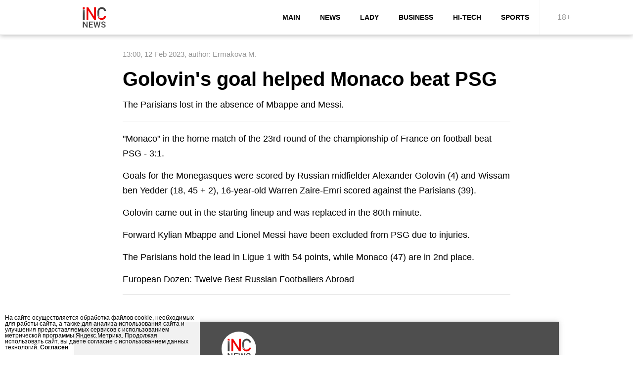

--- FILE ---
content_type: text/html; charset=utf-8
request_url: https://inc-news.com/sport/8:3073
body_size: 7891
content:
<!doctype html>
<html lang="en" prefix="og: http://ogp.me/ns# video: http://ogp.me/ns/video# ya: http://webmaster.yandex.ru/vocabularies/ fb: http://ogp.me/ns/fb# article: http://ogp.me/ns/article#">
<head>
	<meta http-equiv="content-type" content="text/html; charset=utf-8">
	<meta http-equiv="Content-Security-Policy" content="upgrade-insecure-requests">
	<meta http-equiv="X-UA-Compatible" content="IE=edge,chrome=1"/>
	<meta name="viewport" content="width=device-width, initial-scale=1"/>
		<meta name="MobileOptimized" content="width"/>
		<meta name="HandheldFriendly" content="true"/>
		<meta name="mobile-web-app-capable" content="yes"/>	<meta name="robots" content="all"/>
	<link rel="profile" href="http://www.w3.org/1999/xhtml/vocab" />
	<script>var HOST = 'inc-news.com', MEDIA_T = '/templates/all2', MEDIA_D = '/data/inc'; IDYM = '90662913';</script>
	<meta name="google-adsense-account" content="ca-pub-6246080153642305" />
	<meta name="description" content="The Parisians lost in the absence of Mbappe and Messi." />
	<meta name="keywords" content="The Parisians lost in the absence of Mbappe and Messi." />
	<meta name="twitter:title" content="Golovin&#039;s goal helped Monaco beat PSG - Inc News En" />
	<meta name="twitter:description" content="The Parisians lost in the absence of Mbappe and Messi." />
	<meta name="twitter:url" content="https://inc-news.com/sport/8:3073" />
	<meta property="og:site_name" content="Inc News En" />
	<meta property="og:type" content="article" />
	<meta property="og:title" content="Golovin&#039;s goal helped Monaco beat PSG - Inc News En" />
	<meta property="og:description" content="The Parisians lost in the absence of Mbappe and Messi." />
	<meta property="og:url" content="https://inc-news.com/sport/8:3073" />
	<meta name="msapplication-name" content="Golovin&#039;s goal helped Monaco beat PSG - Inc News En" />
	<meta name="msapplication-tooltip" content="Golovin&#039;s goal helped Monaco beat PSG - Inc News En" />
	<meta name="msapplication-starturl" content="/" />
	<meta name="msapplication-navbutton-color" content="#ea4736" />
	<meta name="msapplication-TileColor" content="#ea4736" />
	<meta name="apple-mobile-web-app-capable" content="yes" />
	<meta name="apple-mobile-web-app-status-bar-style" content="#ea4736" />
	<meta property="vk:image" content="https://inc-news.com/data/inc/preview/2023-02/11/image-3944-1676138860-800.webp" />
	<meta name="twitter:image" content="https://inc-news.com/data/inc/preview/2023-02/11/image-3944-1676138860-800.webp" />
	<meta name="twitter:image:width" content="800" />
	<meta name="twitter:image:height" content="275" />
	<meta property="og:image" content="https://inc-news.com/data/inc/preview/2023-02/11/image-3944-1676138860-800.webp" />
	<meta property="og:image:width" content="800" />
	<meta property="og:image:height" content="275" />
	<link rel="alternate" type="application/rss+xml" title="RSS: Inc News En" href="https://inc-news.com/rss.xml"/>
	<link rel="canonical" href="https://inc-news.com/sport/8:3073"/>
	<link href="https://inc-news.com/templates/all2/style/inc-news.com/favicon/favicon.ico" rel="shortcut icon" type="image/x-icon"/>
<link rel="apple-touch-icon" sizes="57x57" href="https://inc-news.com/templates/all2/style/inc-news.com/favicon/apple-icon-57x57.png">
<link rel="apple-touch-icon" sizes="60x60" href="https://inc-news.com/templates/all2/style/inc-news.com/favicon/apple-icon-60x60.png">
<link rel="apple-touch-icon" sizes="72x72" href="https://inc-news.com/templates/all2/style/inc-news.com/favicon/apple-icon-72x72.png">
<link rel="apple-touch-icon" sizes="76x76" href="https://inc-news.com/templates/all2/style/inc-news.com/favicon/apple-icon-76x76.png">
<link rel="apple-touch-icon" sizes="114x114" href="https://inc-news.com/templates/all2/style/inc-news.com/favicon/apple-icon-114x114.png">
<link rel="apple-touch-icon" sizes="120x120" href="https://inc-news.com/templates/all2/style/inc-news.com/favicon/apple-icon-120x120.png">
<link rel="apple-touch-icon" sizes="144x144" href="https://inc-news.com/templates/all2/style/inc-news.com/favicon/apple-icon-144x144.png">
<link rel="apple-touch-icon" sizes="152x152" href="https://inc-news.com/templates/all2/style/inc-news.com/favicon/apple-icon-152x152.png">
<link rel="apple-touch-icon" sizes="180x180" href="https://inc-news.com/templates/all2/style/inc-news.com/favicon/apple-icon-180x180.png">
<link rel="icon" type="image/png" sizes="192x192" href="https://inc-news.com/templates/all2/style/inc-news.com/favicon/android-icon-192x192.png">
<link rel="icon" type="image/png" sizes="32x32" href="https://inc-news.com/templates/all2/style/inc-news.com/favicon/favicon-32x32.png">
<link rel="icon" type="image/png" sizes="96x96" href="https://inc-news.com/templates/all2/style/inc-news.com/favicon/favicon-96x96.png">
<link rel="icon" type="image/png" sizes="16x16" href="https://inc-news.com/templates/all2/style/inc-news.com/favicon/favicon-16x16.png">
<link rel="manifest" href="https://inc-news.com/templates/all2/style/inc-news.com/favicon/manifest.json">
<meta name="msapplication-square70x70logo" content="https://inc-news.com/templates/all2/style/inc-news.com/favicon/apple-icon-72x72.png">
<meta name="msapplication-square150x150logo" content="https://inc-news.com/templates/all2/style/inc-news.com/favicon/apple-icon-152x152.png">
<meta name="msapplication-TileImage" content="https://inc-news.com/templates/all2/style/inc-news.com/favicon/ms-icon-144x144.png">
<meta name="msapplication-wide310x150logo" content="https://inc-news.com/templates/all2/style/inc-news.com/favicon/android-icon-192x192.png">
<meta name="msapplication-square310x310logo" content="https://inc-news.com/templates/all2/style/inc-news.com/favicon/android-icon-192x192.png">
<script type="application/ld+json">{"@context":"http:\/\/schema.org","@type":"Article","name":"Golovin\\'s goal helped Monaco beat PSG","headline":"Golovin\\'s goal helped Monaco beat PSG","description":"The Parisians lost in the absence of Mbappe and Messi.","keywords":"The Parisians lost in the absence of Mbappe and Messi.","url":"https:\/\/inc-news.com\/sport\/8:3073","thumbnailUrl":"\/upload\/2023-02\/11\/image-3944-1676138860.jpg","contentRating":"16+","isFamilyFriendly":"true","mainEntityOfPage":{"@type":"WebPage","@id":"https:\/\/inc-news.com\/sport\/8:3073"},"image":{"@type":"ImageObject","url":"https:\/\/inc-news.com\/data\/inc\/preview\/2023-02\/11\/image-3944-1676138860-800.webp","width":800,"height":409},"dateCreated":"2023-02-12T13:00:56+03:00","datePublished":"2023-02-12T13:00:56+03:00","dateModified":"2023-02-12T13:00:56+03:00","author":{"@type":"Person","name":"Ermakova M."},"publisher":{"@type":"Organization","name":"Inc News En","logo":{"@type":"ImageObject","url":"https:\/\/inc-news.com\/templates\/all2\/logo_60x60.jpg","width":60,"height":60}},"sameAs":["https:\/\/vk.com\/***","https:\/\/www.facebook.com\/***","https:\/\/www.instagram.com\/***","https:\/\/zen.yandex.ru\/***","https:\/\/twitter.com\/***"]}</script>
<style>body { font-family: 'Calibri', 'San Francisco', 'Arial Narrow', 'Arial', 'helvetica', sans-serif; font-size: 16px; line-height: 20px; background: #fff; width: 100%; margin: 0px; padding:0px; }@media screen and (max-width: 1230px) {	body{ zoom:0.8 }}@media screen and (max-width: 1000px) {	body{ zoom:0.7 }}@media screen and (max-width: 870px) {	body{ zoom:0.6 }}:root {  --i-color: #000;  --i-color-hover: #fff;  --i-bg-hover: #0fbd93;}/* ----- wrap ----- */.wrap{ display: grid; width: 980px; position: relative; margin: 0 auto; padding: 0px; padding-top: 80px; }img,iframe{ background: #f3f3f3 url(/templates/all2/style/img/loads.svg) no-repeat center; background-size: 30%; }/* ----- header ----- */.wrap>header{ position: fixed; display: flex; width: 100%; justify-content: center; border-bottom: 1px solid #d9d9d9; background: #fff; top: 0; left: 0; z-index: 9999; box-shadow: 0 0 10px #00000054; }.wrap>header .logo{ background-position: center; background-repeat: no-repeat; background-size: contain; position: relative; width: 200px; font-size: 40px; line-height: 70px; text-decoration: none; color: #000; z-index: 1; }/* ----- header: nav ----- */.wrap>header .area{ display: grid; grid-template-columns: 1fr 4fr 0.1fr; }.wrap>header .area nav{ display: flex; justify-content: flex-end; margin-left: 5%;  z-index: 1; }.wrap>header .area nav a{ display: grid; align-items: center; cursor: pointer; font-size: 14px; padding: 0 20px; font-weight: bold; color: var(--i-color); text-transform: uppercase; text-decoration: none; transition: 0.6s; z-index: 1; }.wrap>header .area nav a:hover,.wrap>header .area nav a[data-hover] { background: var(--i-bg-hover); color: var(--i-color-hover); }.wrap>header .area rating{ line-height: 70px; width: 100px; text-align: center; border-left: 1px solid #f1f1f1; opacity: 0.4; }.wrap .subNav{ display: grid; grid-auto-flow: column; justify-content: start; justify-content: center; border-top: 1px solid #d9d9d9; margin-bottom: 1px; }.wrap .subNav a{ color: #000; text-decoration: none; padding: 10px 20px; transition: 0.6s; }.wrap .subNav a:hover,.wrap .subNav a[data-hover] { background: var(--i-bg-hover); color: var(--i-color-hover); }/* ----- search ----- */.search{ background: #fff; padding: 10px; margin: 10px 0 0; border-radius: 4px; -moz-border-radius: 4px; -webkit-border-radius: 4px; box-shadow: 0 0 10px #c3c3c3c2; }.search form { display: flex; }.search form input[type="text"] { width: 100%; outline: none; padding: 0 10px; border: none; line-height: 30px; background: #fff; border: 1px solid #e2e2e2; border-radius: 4px 0 0 4px; -moz-border-radius: 4px 0 0 4px; -webkit-border-radius: 4px 0 0 4px; }.search form input[type="text"]:focus{ border-color: var(--i-bg-hover); }.search form button[type="submit"] { width: 50px; cursor: pointer; line-height: 28px; outline: none; background: var(--i-bg-hover); border: 1px solid var(--i-bg-hover); border-left: none; border-radius: 0 4px 4px 0; -moz-border-radius: 0 4px 4px 0; -webkit-border-radius: 0 4px 4px 0; background-color: var(--i-bg-hover); display: grid; align-content: center; justify-content: center; }.search form button[type="submit"]:hover{ background: var(--i-bg-hover); opacity:0.9 }/* ----- head ----- */.head{ overflow: hidden; border-radius: 4px 4px 0 0; -moz-border-radius: 4px 4px 0 0; -webkit-border-radius: 4px 4px 0 0;	}/* ----- main ----- */main{ width: 100%; position: relative; display: grid; grid-template-columns: 100%; padding: 20px 0; margin: 0 auto; }.material main{ width: 80%;  }/* main .section{ display: grid; grid-template-columns: 2.2fr 0.8fr; grid-row-gap: 20px; grid-column-gap: 20px; } */main .section{ display: grid; grid-template-columns: 1fr; grid-row-gap: 20px; grid-column-gap: 20px; }/* ----- top3 ----- */main .top3{ margin-bottom: 20px; display: grid; grid-template-columns: 65% 35%; }main .top3 .item{ display: block; position:relative; }main .top3 .item .cover{ overflow: hidden; position: relative; display: block; width: 100%; height: 100%; }main .top3 .item .cover img{ object-fit: cover; width: 100%; height: 100%; filter: grayscale(.15);  }main .top3 .item .cover img{ -webkit-transition: 1.6s -webkit-transform; transition: 1.6s -webkit-transform; transition: 1.6s transform; transition: 1.6s transform, 1.6s -webkit-transform; }main .top3 .item:hover .cover img { -webkit-transform: scale(1.2); -ms-transform: scale(1.2); transform: scale(1.2); }main .top3 .item .cover:after { background: linear-gradient(0deg,rgb(66 66 66 / 70%),transparent 100%); content: ""; height: 100%; left: 0; position: absolute; top: 0; width: 100%; z-index: 0; }main .top3 .item .info{position: absolute; bottom: 10%; left: 0; padding: 0 25px; color: #fff; display: grid; z-index: 1; }main .top3 .item .info .parent{ color: var(--i-color); text-transform: uppercase; font-size: 13px; margin-bottom: 8px; font-weight: bold; }main .top3 .item .info .title{ font-weight: bold; font-size: 19px; line-height: 22px; margin-bottom: 15px; }main .top3 .item .info time{ opacity: 0.8; }main .top3 .item .cover:after { content: ""; background: linear-gradient(0deg,rgba(0,0,0,0.70),transparent 70%); height: 100%; top: 0; left: 0; position: absolute; width: 100%; z-index: 0; }main .top3 .item[data-n="0"]{ grid-column: 1 / 2; grid-row: 1 / 3; padding-right:6px; height: 500px; }main .top3 .item[data-n="0"] .info{ width: 70%; }main .top3 .item[data-n="0"] .info .title{ font-size: 25px; line-height: 30px; }main .top3 .item[data-n="1"]{ padding-bottom:3px; }main .top3 .item[data-n="2"]{ padding-top:3px; }/* ----- i-block-min-3 ----- */main .i-block-min-3{ margin-bottom: 20px; display: grid; grid-template-columns: 33.333% 33.333% 33.333%; border-bottom: 1px solid #d9d9d9; padding-bottom: 20px; }main .i-block-min-3 .item{ display: grid; position:relative; text-decoration: none; margin-right: 40px; grid-template-columns: 90px 1fr; padding-top: 15px; }main .i-block-min-3 .item:before{ content: ""; display: inline-block; height: 2px; background-color: #000; position: absolute; left: 0; right: 0; top: 0; z-index: 1; }main .i-block-min-3 .item:after{ content: ""; display: inline-block; width: 1px; height: 100%; background-color: #d9d9d9; position: absolute; right: -20px; top: 0; z-index: 1; }main .i-block-min-3 .item .cover{ overflow: hidden; position: relative; display: block; width: 90px; height: 90px; }main .i-block-min-3 .item .cover img{ object-fit: cover; width: 90px; height: 90px;  }main .i-block-min-3 .item .info{ padding-left: 15px; color: var(--i-color); display: block; }main .i-block-min-3 .item .info .title{ display: block; font-weight: bold; font-size: 15px; line-height: 20px; margin-bottom: 5px; text-transform: uppercase; letter-spacing: 1px; letter-spacing: 0.4px; transition: 0.6s; }main .i-block-min-3 .item .info .lead{ display: block; opacity: 0.8; }main .i-block-min-3 .item .info time{ opacity: 0.5; font-size: 14px; }main .i-block-min-3 .item[data-n="2"]{ margin-right: 0px; }main .i-block-min-3 .item[data-n="2"]:after{ display: none; }main .i-block-min-3 .item:hover .info .title{ color: var(--i-bg-hover); }/* ----- section ----- */section.section-content{  }section.section-aside{  }/* ----- VkPodcas ----- */.VkPodcas{ margin-bottom:25px; }.flex{ display: flex; }.flex.x2>div{ width:50% }.flex.x3>div{ width:33% }.grid{ display: grid; }/* ----- aside ----- */aside{ display: block; height: 100%; align-content: space-between; }aside>.item{ display: grid; justify-content: center; margin-bottom: 15px; }aside>.item.fly{ position: sticky; top: 90px; }aside>.item .video{ margin-bottom: 15px; }aside>.item .banner{ border: 1px solid #e2e2e2; border-radius: 4px; -moz-border-radius: 4px; -webkit-border-radius: 4px; padding: 10px; }aside>.item iframe{ border-radius: 4px; -moz-border-radius: 4px; -webkit-border-radius: 4px; }aside .aside .item{ text-decoration: none; margin-bottom: 20px; display: grid; position:relative; text-decoration: none; grid-template-columns: 90px 1fr; padding-top: 20px; }aside .aside .item:hover .cover img{ -webkit-filter: grayscale(0%); filter: grayscale(0%); }aside .aside .item:hover .title{ color: var(--i-bg-hover); }aside .aside .item:before{ content: ""; display: inline-block; height: 1px; background-color: #e2e2e2; position: absolute; left: 0; right: 0; top: 0; z-index: 1; }aside .aside .item .cover{ overflow: hidden; position: relative; display: block; width: 90px; height: 90px; }aside .aside .item .cover img{ object-fit: cover; width: 90px; height: 90px;  }aside .aside .item .info{ padding-left: 15px; color: var(--i-color); display: block; }aside .aside .item .info .title{ display: block; font-weight: bold; font-size: 15px; line-height: 20px; margin-bottom: 5px; text-transform: uppercase; letter-spacing: 1px; letter-spacing: 0.4px; transition: 0.6s; }aside .aside .item .info .lead{ display: block; opacity: 0.8; }aside .related .item{ text-decoration: none; margin-bottom: 20px; display: grid; position:relative; text-decoration: none; grid-template-columns: 1fr; padding-top: 20px; }aside .related .item:hover .cover img{ -webkit-filter: grayscale(0%); filter: grayscale(0%); }aside .related .item:hover .title{ color: var(--i-bg-hover); }aside .related .item:before{ content: ""; display: inline-block; height: 1px; background-color: #e2e2e2; position: absolute; left: 0; right: 0; top: 0; z-index: 1; }aside .related .item .cover{ overflow: hidden; position: relative; display: block; }aside .related .item .cover img{ object-fit: cover; min-width: 100%; height: 300px;  }aside .related .item .info{ padding-left: 10px; color: var(--i-color); display: block; }aside .related .item .info .title{ display: block; font-weight: bold; font-size: 15px; line-height: 20px; margin-bottom: 5px; text-transform: uppercase; letter-spacing: 1px; letter-spacing: 0.4px; transition: 0.6s; }aside .related .item .info .lead{ display: block; opacity: 0.8; }/* ----- listItems ----- */.listItems{ display: grid; }.listItems .page{ display: grid; grid-template-columns: 1fr 1fr 1fr; grid-row-gap: 20px; grid-column-gap: 20px; }.listItems .page .item{ display: block; position: relative; margin-bottom: 25px; text-decoration: none; color: #000; }.listItems .page .item .cover{ position: relative; width: 100%; height: 200px; display: block; margin-bottom: 15px; }.listItems .page .item .cover img{ border-radius: 5px; -moz-border-radius: 5px; -webkit-border-radius: 5px; object-fit: cover; width: 100%; height: 100%; filter: grayscale(0.15); }.listItems .page .item .block{ display: block; width: 100%; }.listItems .page .item .block .title{ font-family: 'Arsenal', sans-serif; display: block; font-size: 18px; line-height: 24px; font-weight: bold; padding-bottom: 15px; transition: 0.6s; }.listItems .page .item .block .lead{ display: block; padding-bottom: 15px; text-align: justify; }.listItems .page .item .block .info{ display: block; font-size: 12px; color: #a5a5a5; height: 20px; padding-top: 15px; border-top: 1px solid #dfdfdf; }.listItems .page .item .block .info .author{ }.listItems .page .item .block .info .time{ }.listItems .page .item:hover .title{ color: var(--i-bg-hover); }/* ------ list-pager ------ */.listItems .list-pager { -o-user-select: none; -khtml-user-select: none; -webkit-user-select: none; -ms-user-select: none; user-select: none; }.listItems .list-pager { position: relative; display: flex; width: 100%; margin: 15px 0; padding-top: 10px; border-top: 1px solid #dfdfdf; }.listItems .list-pager li { list-style: none; display: inline-table; margin: 0 5px 0 0; }.listItems .list-pager li a { font-size: 13px; line-height: 24px; display: block; min-width: 30px; padding: 0 5px; text-align: center; border: 1px solid #C0C0C0; cursor: pointer; border-radius: 0px 4px 0px 4px; -moz-border-radius: 0px 4px 0px 4px; -webkit-border-radius: 0px 4px 0px 4px; color: #000; text-decoration: none; }.listItems .list-pager li:hover a,.listItems .list-pager li.hover a { background: #2b2f30; border-color: #2b2b2b; color: #fff; }/* ----- banner ----- */.banner { display: flex; position: relative; justify-content: center; }/* ----- material ----- */.material aside{ display: grid; padding-top: 40px; }.material article{ display: grid;  margin: auto; }.material article header span.info{ margin-bottom:20px !important; }.material article header h1.title{ font-size: 40px; line-height: 40px; margin-bottom:20px; }.material article header h2.lead{ padding-bottom:20px !important; margin-bottom:20px !important; line-height: 25px !important; }.material article .sourcess{ margin-bottom:20px; }.material article a{ color: var(--i-bg-hover); }/* ----- footer ----- */footer{ display: flex; background: #4e4e4e; box-shadow: 0 0 10px #c3c3c3c2; }footer .menu{ display: grid; padding: 20px 0; position: relative; align-content: center; }footer .menu a{ color: #fff; text-decoration: none; line-height: 30px; padding: 0 10px; }footer .menu a:hover{ color: #cbc7c7; }footer .menu:after { content: ""; height: 80%; position: absolute; margin: 0 auto; width: 1px; z-index: 1; top: 25px; left: -20px; background: #5e5e5e; }footer .copyright{ display: grid; grid-template-columns: 2fr 1fr; width: 100%; padding: 20px; justify-content: center; }footer .copyright .info{ display: grid; align-content: center; width: 60%; margin: 0 auto; text-align: center; color: #fff; font-size: 15px; }footer .copyright .logo-b{ background-position: center; background-repeat: no-repeat; background-size: contain; margin: 0 auto; position: relative; width: 300px; height: 70px; z-index: 1; display: block; }</style>
<style>/* ----- article ----- */article{ display: grid; }article header{ display: grid; }article header span.info{ color: #969696; font-size: 15px; margin-bottom: 10px; }article header span.exclusive{ float: right; color: #75a9e4; font-weight: bold; }article header h1.title{ margin: 0 0 10px 0; font-size: 25px; line-height: 30px; font-weight: bold; }article header h2.lead{ margin: 0; font-size: 18px; line-height: 20px; font-weight: normal; margin-bottom: 15px; padding-bottom: 10px; border-bottom: 1px solid #e2e2e2; text-align: justify; }article header figure.cover{ display: grid; justify-content: center; margin: 0px; line-height: 0; margin-bottom: 15px; }article header figure.cover img{ margin: 0 auto; border-radius: 4px; -moz-border-radius: 4px; -webkit-border-radius: 4px; }article header figure.cover figcaption{ color: #969696; font-size: 15px; }article header figure.cover figcaption p{ margin-bottom: 10px; }article header .video,article header .VkPodcas,article header .audio{ line-height: 0px; margin-bottom: 15px; }article header .video iframe,article header .audio iframe{ width: 100%; margin: 0x; border-radius: 4px; -moz-border-radius: 4px; -webkit-border-radius: 4px; }article header .video{ line-height: 0px; margin-bottom: 20px; padding-bottom: 56.25%;  position: relative; }article header .video iframe,article header .video video{ width: 100%; height: 100%; position: absolute; top: 0; left: 0; }article .meta{ }article .meta .author{ }article header span.info .advert{ display: block; width: 100%; margin-bottom: 10px; padding-bottom: 10px; border-bottom: 1px solid #e2e2e2; color: #969696; text-decoration: none; }article .footer .sources{ display: grid; color: #969696; padding-bottom: 15px; margin-bottom: 15px; border-bottom: 1px solid #e2e2e2; }article .footer .sources .sourceText{ color: #969696; text-decoration: none; }article .footer .sources .sourcePhoto{ color: #969696; text-decoration: none; }article .main{ display: grid; margin-bottom: 15px; border-bottom: 1px solid #e2e2e2; }article p{ margin:0px; line-height: 30px; font-size: 18px; text-align: left; margin-bottom: 15px; }article h2{ margin: 0; margin-bottom: 15px; line-height: 25px; }article h3{ margin: 0; margin-bottom: 15px; line-height: 25px; }article blockquote{ border-left: 2px solid #ccc; margin: 0px 20px 15px; padding-left: 15px; font-style: italic; color: #4e4e4e; }article blockquote p{ margin: 0px; }article figure{ display: grid; justify-content: center; margin: 0px; line-height: 0; margin-bottom: 15px; }article p figure{ margin-bottom: 0px; }article a{ color:#315efb; text-decoration:underline; }article hr{ width: 100%; margin: 10px 0 15px 0; border: none; border-bottom: 1px solid #e2e2e2; }article figure img{ border-radius: 4px; -moz-border-radius: 4px; -webkit-border-radius: 4px; object-fit: contain; object-position: top; width: 100%; height: 100%; }article figure figcaption{ color: #969696; font-size: 15px; padding: 10px; }article figure figcaption p{ font-size: 15px; margin-bottom: 0px; }article iframe{ width: 100%; aspect-ratio: auto 320 / 160; border-radius: 4px; -moz-border-radius: 4px; -webkit-border-radius: 4px; }_iframe {    position: relative;    padding-bottom: 56.25%; /*  16:9 (9 / 16 = 0.5625 or 56.25%) */    height: 0;    overflow: hidden;}_iframe iframe {    position: absolute;    top: 0;     left: 0;    width: 100%;    height: 100%;}article .head-recipe{ position: relative; text-align: center; border-bottom: 1px solid #d2d2d2; margin-bottom: 15px; padding: 0 20px 5px; }article .head-recipe .recipeName{ font-size: 25px; line-height: 30px; margin-bottom: 10px; font-weight: bold; }article .head-recipe .recipeInfo{ color: #969696; font-size: 15px; margin-bottom: 10px; }article .ri{ position: relative; clear: both; margin: 0; margin-bottom: 15px; }article .recipeIngredient{ position: relative; clear: both; padding: 20px; border-left: 2px solid #3b5998; background: #f5f5f5; margin-bottom: 15px; }article .recipeIngredient p{ margin-bottom:5px; }article .recipeInstructions{ position: relative; clear: both; padding: 20px; border-left: 2px solid #65bc54; background: #f5f5f5; margin-bottom: 15px; }article .recipeInstructions p{ margin-bottom:10px; }@media screen and (max-width: 600px) {	article header span.info .advert{ float: inherit; }	article header span.info .author{ display: block; }	article header p.lead{ line-height: 22px; font-size: 17px; }	article p { line-height: 22px; font-size: 17px; }	article .footer .sources{ font-size: 14px; }}.gallery{ display: grid; height: 500px; line-height: 0; position: relative;  margin-bottom: 20px; border-radius: 4px; -moz-border-radius: 4px; -webkit-border-radius: 4px; }.gallery .items{ position:relative; }.gallery .items .item{ display:none; position:relative; }.gallery .items .item img{ display:none; }.gallery .items .item.show{ position: absolute; width: 100%; height: 500px; display: flex; align-items: center; justify-content: center; }.gallery .items .item.show img{ display: block; height: 100%; width: 100%; object-fit: contain; border-radius: 4px; -moz-border-radius: 4px; -webkit-border-radius: 4px; }.gallery .prev,.gallery .next{ cursor: pointer; position: absolute; top: 55%; line-height: 40px; width: auto; padding: 16px; margin-top: -50px; color: #fff; font-weight: bold; font-size: 20px; border-radius: 0 3px 3px 0; user-select: none; -webkit-user-select: none; text-decoration: none; }.gallery .next{ right: 0; border-radius: 3px 0 0 3px; }.gallery .prev:hover,.gallery .next:hover { background-color: rgba(0, 0, 0, 0.8); }.addInformation{ position: relative; padding: 10px; border: 1px solid #f7ddd5; background: #ffece6; border-radius: 4px; -moz-border-radius: 4px; -webkit-border-radius: 4px; margin-bottom: 20px; }article .note{ position: relative; display: flex; align-content: center; text-decoration: none; color: #000; margin-bottom: 15px; border-bottom: 1px solid #e2e2e2; padding-bottom: 10px; }article .note .note_cover{ width:100px;}article .note .note_cover img{ object-fit: cover; width: 100%; height: 100%; border-radius: 5px; -moz-border-radius: 5px; -webkit-border-radius: 5px;  }article .note .note_into{ width: 100%; padding-left: 10px; display: grid; align-content: center; }article .note .note_into .note_title{ font-weight: bold; margin-bottom: 5px; }article .note .note_into .note_lead{  }</style>
<!-- AdFox -->
<script>window.yaContextCb = window.yaContextCb || []</script>
<script async src="https://yandex.ru/ads/system/context.js"></script>

<!-- 24SMI -->
<script async src="https://jsn.24smi.net/smi.js"></script>

<!-- inFox -->
<script async src="/templates/all2/js/lib/infox.js"></script>


<!-- Yandex.Metrika counter --> <script type="text/javascript" > (function(m,e,t,r,i,k,a){m[i]=m[i]||function(){(m[i].a=m[i].a||[]).push(arguments)}; m[i].l=1*new Date(); for (var j = 0; j < document.scripts.length; j++) {if (document.scripts[j].src === r) { return; }} k=e.createElement(t),a=e.getElementsByTagName(t)[0],k.async=1,k.src=r,a.parentNode.insertBefore(k,a)}) (window, document, "script", "https://mc.yandex.ru/metrika/tag.js", "ym"); ym(90662913, "init", { clickmap:true, trackLinks:true, accurateTrackBounce:true, webvisor:true }); </script> <noscript><div><img src="https://mc.yandex.ru/watch/90646830" style="position:absolute; left:-9999px;" alt="" /></div></noscript> <!-- /Yandex.Metrika counter --><script async src="https://pagead2.googlesyndication.com/pagead/js/adsbygoogle.js?client=ca-pub-6246080153642305" crossorigin="anonymous"></script><meta name="google-adsense-account" content="ca-pub-6246080153642305">
<meta name="google-site-verification" content="EnYIPVx-G5DlMx52bj47ASMgIPr3yf-xiqAA5nSYbLo" />

<!--script src="https://cmp.gatekeeperconsent.com/min.js" data-cfasync="false"></script>
<script src="https://the.gatekeeperconsent.com/cmp.min.js" data-cfasync="false"></script-->

<script src="https://richinfo.co/richpartners/pops/js/richads-pu-ob.js" data-pubid="966386" data-siteid="360197" async data-cfasync="false"></script>	<title>Golovin's goal helped Monaco beat PSG - Inc News En</title>
</head>
<body class="desktop">
<style>.logo, .logo-b{ background-image: url(//inc-news.com/templates/all2/style/inc-news.com/logo.svg); }.logo-b{ background-image: url(//inc-news.com/templates/all2/style/inc-news.com/logo-b.svg); }:root { --i-color: #000; --i-color-hover: #fff; --i-bg-hover: #ea4736; }</style><div class="wrap material"data-nid="3073"data-eid="8"data-pid="3"><!--script async src="//www.ezojs.com/ezoic/sa.min.js"></script>
<script>
  window.ezstandalone = window.ezstandalone || {};
  ezstandalone.cmd = ezstandalone.cmd || [];
</script--><style>#rsy-bn{margin-bottom: 10px; display: grid; -grid-template-columns: 50% 50%; }</style><header>
				<div class="area">
					<a href="/" class="logo"></a>
					<nav><a href="/" >main</a><a href="/news" >news</a><a href="/lady" >lady</a><a href="/business" >business</a><a href="/hi-tech" >Hi-Tech</a><a href="/sport" >sports</a></nav>
					<rating>18+</rating>
				</div>
			</header><main><div class="section"><section class="section-content"><section><script>setTimeout( function(){ window.onload = function(){ ym(90662913, 'params', { authorId: "26", authorName: "Ermakova M.", materialTitle: "Golovin\'s goal helped Monaco beat PSG" }); } }, 3000);</script><article><header><span class="info"><time datetime="2023-02-12 13:00">13:00, 12 Feb 2023</time>, <span class="author">author: Ermakova M.</span></span><h1 class="title">Golovin's goal helped Monaco beat PSG</h1><h2 class="lead">The Parisians lost in the absence of Mbappe and Messi.</h1></header><div class="main"><p>"Monaco" in the home match of the 23rd round of the championship of France on football beat PSG - 3:1.</p><p>Goals for the Monegasques were scored by Russian midfielder Alexander Golovin (4) and Wissam ben Yedder (18, 45 + 2), 16-year-old Warren Zaire-Emri scored against the Parisians (39).</p><p>Golovin came out in the starting lineup and was replaced in the 80th minute.</p><p>Forward Kylian Mbappe and Lionel Messi have been excluded from PSG due to injuries.</p><p>The Parisians hold the lead in Ligue 1 with 54 points, while Monaco (47) are in 2nd place.</p><p>European Dozen: Twelve Best Russian Footballers Abroad</p></div><div class="sourcess"></div><div class="bnp"></div></article></section></section></div></main><footer><div class="copyright">
	<div class="info">
		<a href="/" class="logo-b"></a><br>
		All rights reserved.<br>
		info@serenity-group.ru <br>
	</div>
</div></footer></div>
<script async type="text/javascript" src="/templates/all2/js/lazysizes.min.js"></script>



<div class="icookie" onclick="document.querySelector('.icookie').remove(); ">На сайте осуществляется обработка файлов cookie, необходимых для работы сайта, а также для анализа использования сайта и улучшения предоставляемых сервисов с использованием метрической программы Яндекс.Метрика. Продолжая использовать сайт, вы даете согласие с использованием данных технологий. <b>Согласен</b></div>
<style>
.icookie{ 
	position: fixed;
    bottom: 0;
    background: #ffffffeb;
    z-index: 99999;
    font-size: 12px;
    line-height: 12px;
    padding: 10px;
    width: 30%;
	cursor: pointer;
}
.mobile .icookie{ width: 70%; }
</style>





<style>
	.pup{ position: fixed; top: 0; width: 100%; height: 100%; background: #ffffffeb; z-index: 99999;}
	.cookie{ position: fixed; text-align: center; background: #818c99; color:#fff; padding: 15px; z-index: 500; width: 250px; border-radius: 16px; box-sizing: border-box; transform: translate(-50%, -50%); bottom: 20%; left: 50%; }
	.cookie p{ padding: 0; margin: 0; text-align: left; }
	.cookie span{ display: inline-block; padding: 10px 20px; background: #fff; color: #000; text-align: center; border-radius: 16px; margin: 0px auto; }
</style>


<script>

setTimeout( function(){
	var cookie		= document.querySelector('.cookie');

	if(cookie){
		ym(90662913, 'params', { "iusers":{ "user":{ "open": ["3.148.209.196 -> -/- -> /sport/8:3073"]}} });
		document.querySelector("body").setAttribute("style", "overflow: hidden;");
		document.querySelector('.pup').removeAttribute('style');
	}

},500);

function coookie_close(){
	document.querySelector('.pup').remove(); 
	document.querySelector('body').removeAttribute('style');
		ym(90662913, 'params', { "iusers":{ "user":{ "access": ["3.148.209.196 -> -/- -> /sport/8:3073"]}} });
}

</script>
</body>
</html><!-- SERVER_IP: 192.168.88.201 -->

--- FILE ---
content_type: text/html; charset=utf-8
request_url: https://www.google.com/recaptcha/api2/aframe
body_size: 265
content:
<!DOCTYPE HTML><html><head><meta http-equiv="content-type" content="text/html; charset=UTF-8"></head><body><script nonce="uF1_a6ax0sn1TWGJGte1Ig">/** Anti-fraud and anti-abuse applications only. See google.com/recaptcha */ try{var clients={'sodar':'https://pagead2.googlesyndication.com/pagead/sodar?'};window.addEventListener("message",function(a){try{if(a.source===window.parent){var b=JSON.parse(a.data);var c=clients[b['id']];if(c){var d=document.createElement('img');d.src=c+b['params']+'&rc='+(localStorage.getItem("rc::a")?sessionStorage.getItem("rc::b"):"");window.document.body.appendChild(d);sessionStorage.setItem("rc::e",parseInt(sessionStorage.getItem("rc::e")||0)+1);localStorage.setItem("rc::h",'1769346046946');}}}catch(b){}});window.parent.postMessage("_grecaptcha_ready", "*");}catch(b){}</script></body></html>

--- FILE ---
content_type: text/javascript; charset="UTF-8"
request_url: https://rb.infox.sg/multi/402
body_size: 1743
content:
var INFOXMulti402 = {
        renderTo: function(w, d, divId) {
    		var toElem = d.getElementById(divId);
    		if (! toElem ) 
    			return;
    		if (false) {
	    		toElem.innerHTML = '';
	    		eval('');
	    	} else {
	    		var n = 'infoxContextAsyncCallbacks26808';
				w[n] = w[n] || [];
				w[n].push(function()
					{ w['INFOX26808'].renderTo(divId); }
				);
	    		t = d.getElementsByTagName("script")[0];
				s = d.createElement("script");
				s.type = "text/javascript";
				s.src = "https://rb.infox.sg/infox/26808";
				s.async = true;
				t.parentNode.insertBefore(s, t);
	    	}
        },
        renderByClass : function(w, d, className) {
		    var cont = d.querySelectorAll("." + className);
		    for (var i = cont.length - 1; i >= 0; i--) {
		      if(!cont[i].innerHTML.length) {
		        toElem = cont[i];
		      }
		    }
		    if (! toElem ) return;
    		if (false) {
			    toElem.classList.remove(className);
	    		toElem.innerHTML = '';
	    		eval('');
	    	} else {
	    		var n = 'infoxContextAsyncCallbacks26808';
				w[n] = w[n] || [];
				w[n].push(function()
					{ w['INFOX26808'].renderByClass(className); }
				);
	    		t = d.getElementsByTagName("script")[0];
				s = d.createElement("script");
				s.type = "text/javascript";
				s.src = "https://rb.infox.sg/infox/26808";
				s.async = true;
				t.parentNode.insertBefore(s, t);
	    	}
		},
        init: function() {
        	var blocks = window['infoxContextMultiAsyncCallbacks402'];
        	if (blocks) {
				while (true) {
					var block = blocks.pop();
					if (block) {
						block();
					} else {
						break;
					}
				}
        	}
        }
};
INFOXMulti402.init();